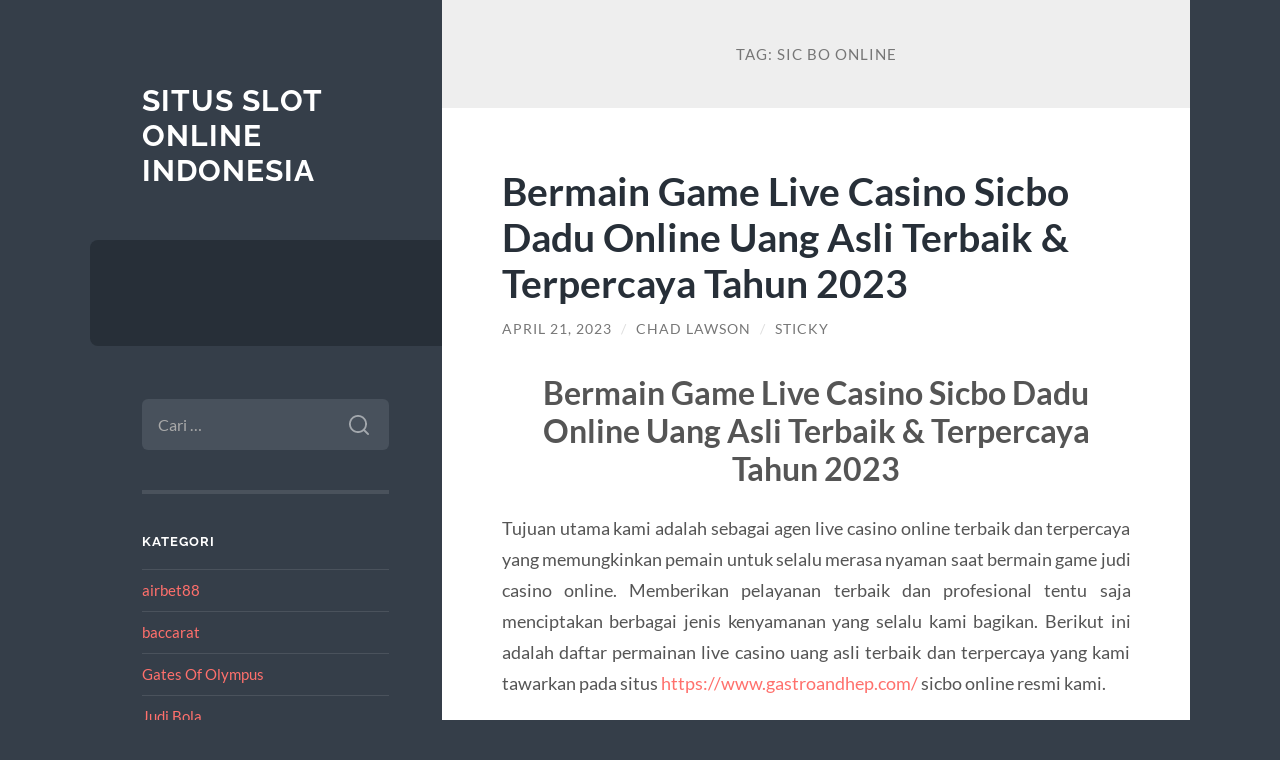

--- FILE ---
content_type: text/html; charset=UTF-8
request_url: https://www.oakleyeyeglasses.net/tag/sic-bo-online/
body_size: 9789
content:
<!DOCTYPE html>

<html lang="id">

	<head>

		<meta charset="UTF-8">
		<meta name="viewport" content="width=device-width, initial-scale=1.0" >

		<link rel="profile" href="https://gmpg.org/xfn/11">

		<meta name='robots' content='index, follow, max-image-preview:large, max-snippet:-1, max-video-preview:-1' />
	<style>img:is([sizes="auto" i], [sizes^="auto," i]) { contain-intrinsic-size: 3000px 1500px }</style>
	
	<!-- This site is optimized with the Yoast SEO plugin v26.8 - https://yoast.com/product/yoast-seo-wordpress/ -->
	<title>Sic Bo Online Archives - situs slot online indonesia</title>
	<link rel="canonical" href="https://www.oakleyeyeglasses.net/tag/sic-bo-online/" />
	<meta property="og:locale" content="id_ID" />
	<meta property="og:type" content="article" />
	<meta property="og:title" content="Sic Bo Online Archives - situs slot online indonesia" />
	<meta property="og:url" content="https://www.oakleyeyeglasses.net/tag/sic-bo-online/" />
	<meta property="og:site_name" content="situs slot online indonesia" />
	<meta name="twitter:card" content="summary_large_image" />
	<script type="application/ld+json" class="yoast-schema-graph">{"@context":"https://schema.org","@graph":[{"@type":"CollectionPage","@id":"https://www.oakleyeyeglasses.net/tag/sic-bo-online/","url":"https://www.oakleyeyeglasses.net/tag/sic-bo-online/","name":"Sic Bo Online Archives - situs slot online indonesia","isPartOf":{"@id":"https://www.oakleyeyeglasses.net/#website"},"breadcrumb":{"@id":"https://www.oakleyeyeglasses.net/tag/sic-bo-online/#breadcrumb"},"inLanguage":"id"},{"@type":"BreadcrumbList","@id":"https://www.oakleyeyeglasses.net/tag/sic-bo-online/#breadcrumb","itemListElement":[{"@type":"ListItem","position":1,"name":"Home","item":"https://www.oakleyeyeglasses.net/"},{"@type":"ListItem","position":2,"name":"Sic Bo Online"}]},{"@type":"WebSite","@id":"https://www.oakleyeyeglasses.net/#website","url":"https://www.oakleyeyeglasses.net/","name":"situs slot online indonesia","description":"","potentialAction":[{"@type":"SearchAction","target":{"@type":"EntryPoint","urlTemplate":"https://www.oakleyeyeglasses.net/?s={search_term_string}"},"query-input":{"@type":"PropertyValueSpecification","valueRequired":true,"valueName":"search_term_string"}}],"inLanguage":"id"}]}</script>
	<!-- / Yoast SEO plugin. -->


<link rel="alternate" type="application/rss+xml" title="situs slot online indonesia &raquo; Feed" href="https://www.oakleyeyeglasses.net/feed/" />
<link rel="alternate" type="application/rss+xml" title="situs slot online indonesia &raquo; Umpan Komentar" href="https://www.oakleyeyeglasses.net/comments/feed/" />
<link rel="alternate" type="application/rss+xml" title="situs slot online indonesia &raquo; Sic Bo Online Umpan Tag" href="https://www.oakleyeyeglasses.net/tag/sic-bo-online/feed/" />
<script type="text/javascript">
/* <![CDATA[ */
window._wpemojiSettings = {"baseUrl":"https:\/\/s.w.org\/images\/core\/emoji\/16.0.1\/72x72\/","ext":".png","svgUrl":"https:\/\/s.w.org\/images\/core\/emoji\/16.0.1\/svg\/","svgExt":".svg","source":{"concatemoji":"https:\/\/www.oakleyeyeglasses.net\/wp-includes\/js\/wp-emoji-release.min.js?ver=6.8.3"}};
/*! This file is auto-generated */
!function(s,n){var o,i,e;function c(e){try{var t={supportTests:e,timestamp:(new Date).valueOf()};sessionStorage.setItem(o,JSON.stringify(t))}catch(e){}}function p(e,t,n){e.clearRect(0,0,e.canvas.width,e.canvas.height),e.fillText(t,0,0);var t=new Uint32Array(e.getImageData(0,0,e.canvas.width,e.canvas.height).data),a=(e.clearRect(0,0,e.canvas.width,e.canvas.height),e.fillText(n,0,0),new Uint32Array(e.getImageData(0,0,e.canvas.width,e.canvas.height).data));return t.every(function(e,t){return e===a[t]})}function u(e,t){e.clearRect(0,0,e.canvas.width,e.canvas.height),e.fillText(t,0,0);for(var n=e.getImageData(16,16,1,1),a=0;a<n.data.length;a++)if(0!==n.data[a])return!1;return!0}function f(e,t,n,a){switch(t){case"flag":return n(e,"\ud83c\udff3\ufe0f\u200d\u26a7\ufe0f","\ud83c\udff3\ufe0f\u200b\u26a7\ufe0f")?!1:!n(e,"\ud83c\udde8\ud83c\uddf6","\ud83c\udde8\u200b\ud83c\uddf6")&&!n(e,"\ud83c\udff4\udb40\udc67\udb40\udc62\udb40\udc65\udb40\udc6e\udb40\udc67\udb40\udc7f","\ud83c\udff4\u200b\udb40\udc67\u200b\udb40\udc62\u200b\udb40\udc65\u200b\udb40\udc6e\u200b\udb40\udc67\u200b\udb40\udc7f");case"emoji":return!a(e,"\ud83e\udedf")}return!1}function g(e,t,n,a){var r="undefined"!=typeof WorkerGlobalScope&&self instanceof WorkerGlobalScope?new OffscreenCanvas(300,150):s.createElement("canvas"),o=r.getContext("2d",{willReadFrequently:!0}),i=(o.textBaseline="top",o.font="600 32px Arial",{});return e.forEach(function(e){i[e]=t(o,e,n,a)}),i}function t(e){var t=s.createElement("script");t.src=e,t.defer=!0,s.head.appendChild(t)}"undefined"!=typeof Promise&&(o="wpEmojiSettingsSupports",i=["flag","emoji"],n.supports={everything:!0,everythingExceptFlag:!0},e=new Promise(function(e){s.addEventListener("DOMContentLoaded",e,{once:!0})}),new Promise(function(t){var n=function(){try{var e=JSON.parse(sessionStorage.getItem(o));if("object"==typeof e&&"number"==typeof e.timestamp&&(new Date).valueOf()<e.timestamp+604800&&"object"==typeof e.supportTests)return e.supportTests}catch(e){}return null}();if(!n){if("undefined"!=typeof Worker&&"undefined"!=typeof OffscreenCanvas&&"undefined"!=typeof URL&&URL.createObjectURL&&"undefined"!=typeof Blob)try{var e="postMessage("+g.toString()+"("+[JSON.stringify(i),f.toString(),p.toString(),u.toString()].join(",")+"));",a=new Blob([e],{type:"text/javascript"}),r=new Worker(URL.createObjectURL(a),{name:"wpTestEmojiSupports"});return void(r.onmessage=function(e){c(n=e.data),r.terminate(),t(n)})}catch(e){}c(n=g(i,f,p,u))}t(n)}).then(function(e){for(var t in e)n.supports[t]=e[t],n.supports.everything=n.supports.everything&&n.supports[t],"flag"!==t&&(n.supports.everythingExceptFlag=n.supports.everythingExceptFlag&&n.supports[t]);n.supports.everythingExceptFlag=n.supports.everythingExceptFlag&&!n.supports.flag,n.DOMReady=!1,n.readyCallback=function(){n.DOMReady=!0}}).then(function(){return e}).then(function(){var e;n.supports.everything||(n.readyCallback(),(e=n.source||{}).concatemoji?t(e.concatemoji):e.wpemoji&&e.twemoji&&(t(e.twemoji),t(e.wpemoji)))}))}((window,document),window._wpemojiSettings);
/* ]]> */
</script>
<style id='wp-emoji-styles-inline-css' type='text/css'>

	img.wp-smiley, img.emoji {
		display: inline !important;
		border: none !important;
		box-shadow: none !important;
		height: 1em !important;
		width: 1em !important;
		margin: 0 0.07em !important;
		vertical-align: -0.1em !important;
		background: none !important;
		padding: 0 !important;
	}
</style>
<link rel='stylesheet' id='wp-block-library-css' href='https://www.oakleyeyeglasses.net/wp-includes/css/dist/block-library/style.min.css?ver=6.8.3' type='text/css' media='all' />
<style id='classic-theme-styles-inline-css' type='text/css'>
/*! This file is auto-generated */
.wp-block-button__link{color:#fff;background-color:#32373c;border-radius:9999px;box-shadow:none;text-decoration:none;padding:calc(.667em + 2px) calc(1.333em + 2px);font-size:1.125em}.wp-block-file__button{background:#32373c;color:#fff;text-decoration:none}
</style>
<style id='global-styles-inline-css' type='text/css'>
:root{--wp--preset--aspect-ratio--square: 1;--wp--preset--aspect-ratio--4-3: 4/3;--wp--preset--aspect-ratio--3-4: 3/4;--wp--preset--aspect-ratio--3-2: 3/2;--wp--preset--aspect-ratio--2-3: 2/3;--wp--preset--aspect-ratio--16-9: 16/9;--wp--preset--aspect-ratio--9-16: 9/16;--wp--preset--color--black: #272F38;--wp--preset--color--cyan-bluish-gray: #abb8c3;--wp--preset--color--white: #fff;--wp--preset--color--pale-pink: #f78da7;--wp--preset--color--vivid-red: #cf2e2e;--wp--preset--color--luminous-vivid-orange: #ff6900;--wp--preset--color--luminous-vivid-amber: #fcb900;--wp--preset--color--light-green-cyan: #7bdcb5;--wp--preset--color--vivid-green-cyan: #00d084;--wp--preset--color--pale-cyan-blue: #8ed1fc;--wp--preset--color--vivid-cyan-blue: #0693e3;--wp--preset--color--vivid-purple: #9b51e0;--wp--preset--color--accent: #FF706C;--wp--preset--color--dark-gray: #444;--wp--preset--color--medium-gray: #666;--wp--preset--color--light-gray: #888;--wp--preset--gradient--vivid-cyan-blue-to-vivid-purple: linear-gradient(135deg,rgba(6,147,227,1) 0%,rgb(155,81,224) 100%);--wp--preset--gradient--light-green-cyan-to-vivid-green-cyan: linear-gradient(135deg,rgb(122,220,180) 0%,rgb(0,208,130) 100%);--wp--preset--gradient--luminous-vivid-amber-to-luminous-vivid-orange: linear-gradient(135deg,rgba(252,185,0,1) 0%,rgba(255,105,0,1) 100%);--wp--preset--gradient--luminous-vivid-orange-to-vivid-red: linear-gradient(135deg,rgba(255,105,0,1) 0%,rgb(207,46,46) 100%);--wp--preset--gradient--very-light-gray-to-cyan-bluish-gray: linear-gradient(135deg,rgb(238,238,238) 0%,rgb(169,184,195) 100%);--wp--preset--gradient--cool-to-warm-spectrum: linear-gradient(135deg,rgb(74,234,220) 0%,rgb(151,120,209) 20%,rgb(207,42,186) 40%,rgb(238,44,130) 60%,rgb(251,105,98) 80%,rgb(254,248,76) 100%);--wp--preset--gradient--blush-light-purple: linear-gradient(135deg,rgb(255,206,236) 0%,rgb(152,150,240) 100%);--wp--preset--gradient--blush-bordeaux: linear-gradient(135deg,rgb(254,205,165) 0%,rgb(254,45,45) 50%,rgb(107,0,62) 100%);--wp--preset--gradient--luminous-dusk: linear-gradient(135deg,rgb(255,203,112) 0%,rgb(199,81,192) 50%,rgb(65,88,208) 100%);--wp--preset--gradient--pale-ocean: linear-gradient(135deg,rgb(255,245,203) 0%,rgb(182,227,212) 50%,rgb(51,167,181) 100%);--wp--preset--gradient--electric-grass: linear-gradient(135deg,rgb(202,248,128) 0%,rgb(113,206,126) 100%);--wp--preset--gradient--midnight: linear-gradient(135deg,rgb(2,3,129) 0%,rgb(40,116,252) 100%);--wp--preset--font-size--small: 16px;--wp--preset--font-size--medium: 20px;--wp--preset--font-size--large: 24px;--wp--preset--font-size--x-large: 42px;--wp--preset--font-size--regular: 18px;--wp--preset--font-size--larger: 32px;--wp--preset--spacing--20: 0.44rem;--wp--preset--spacing--30: 0.67rem;--wp--preset--spacing--40: 1rem;--wp--preset--spacing--50: 1.5rem;--wp--preset--spacing--60: 2.25rem;--wp--preset--spacing--70: 3.38rem;--wp--preset--spacing--80: 5.06rem;--wp--preset--shadow--natural: 6px 6px 9px rgba(0, 0, 0, 0.2);--wp--preset--shadow--deep: 12px 12px 50px rgba(0, 0, 0, 0.4);--wp--preset--shadow--sharp: 6px 6px 0px rgba(0, 0, 0, 0.2);--wp--preset--shadow--outlined: 6px 6px 0px -3px rgba(255, 255, 255, 1), 6px 6px rgba(0, 0, 0, 1);--wp--preset--shadow--crisp: 6px 6px 0px rgba(0, 0, 0, 1);}:where(.is-layout-flex){gap: 0.5em;}:where(.is-layout-grid){gap: 0.5em;}body .is-layout-flex{display: flex;}.is-layout-flex{flex-wrap: wrap;align-items: center;}.is-layout-flex > :is(*, div){margin: 0;}body .is-layout-grid{display: grid;}.is-layout-grid > :is(*, div){margin: 0;}:where(.wp-block-columns.is-layout-flex){gap: 2em;}:where(.wp-block-columns.is-layout-grid){gap: 2em;}:where(.wp-block-post-template.is-layout-flex){gap: 1.25em;}:where(.wp-block-post-template.is-layout-grid){gap: 1.25em;}.has-black-color{color: var(--wp--preset--color--black) !important;}.has-cyan-bluish-gray-color{color: var(--wp--preset--color--cyan-bluish-gray) !important;}.has-white-color{color: var(--wp--preset--color--white) !important;}.has-pale-pink-color{color: var(--wp--preset--color--pale-pink) !important;}.has-vivid-red-color{color: var(--wp--preset--color--vivid-red) !important;}.has-luminous-vivid-orange-color{color: var(--wp--preset--color--luminous-vivid-orange) !important;}.has-luminous-vivid-amber-color{color: var(--wp--preset--color--luminous-vivid-amber) !important;}.has-light-green-cyan-color{color: var(--wp--preset--color--light-green-cyan) !important;}.has-vivid-green-cyan-color{color: var(--wp--preset--color--vivid-green-cyan) !important;}.has-pale-cyan-blue-color{color: var(--wp--preset--color--pale-cyan-blue) !important;}.has-vivid-cyan-blue-color{color: var(--wp--preset--color--vivid-cyan-blue) !important;}.has-vivid-purple-color{color: var(--wp--preset--color--vivid-purple) !important;}.has-black-background-color{background-color: var(--wp--preset--color--black) !important;}.has-cyan-bluish-gray-background-color{background-color: var(--wp--preset--color--cyan-bluish-gray) !important;}.has-white-background-color{background-color: var(--wp--preset--color--white) !important;}.has-pale-pink-background-color{background-color: var(--wp--preset--color--pale-pink) !important;}.has-vivid-red-background-color{background-color: var(--wp--preset--color--vivid-red) !important;}.has-luminous-vivid-orange-background-color{background-color: var(--wp--preset--color--luminous-vivid-orange) !important;}.has-luminous-vivid-amber-background-color{background-color: var(--wp--preset--color--luminous-vivid-amber) !important;}.has-light-green-cyan-background-color{background-color: var(--wp--preset--color--light-green-cyan) !important;}.has-vivid-green-cyan-background-color{background-color: var(--wp--preset--color--vivid-green-cyan) !important;}.has-pale-cyan-blue-background-color{background-color: var(--wp--preset--color--pale-cyan-blue) !important;}.has-vivid-cyan-blue-background-color{background-color: var(--wp--preset--color--vivid-cyan-blue) !important;}.has-vivid-purple-background-color{background-color: var(--wp--preset--color--vivid-purple) !important;}.has-black-border-color{border-color: var(--wp--preset--color--black) !important;}.has-cyan-bluish-gray-border-color{border-color: var(--wp--preset--color--cyan-bluish-gray) !important;}.has-white-border-color{border-color: var(--wp--preset--color--white) !important;}.has-pale-pink-border-color{border-color: var(--wp--preset--color--pale-pink) !important;}.has-vivid-red-border-color{border-color: var(--wp--preset--color--vivid-red) !important;}.has-luminous-vivid-orange-border-color{border-color: var(--wp--preset--color--luminous-vivid-orange) !important;}.has-luminous-vivid-amber-border-color{border-color: var(--wp--preset--color--luminous-vivid-amber) !important;}.has-light-green-cyan-border-color{border-color: var(--wp--preset--color--light-green-cyan) !important;}.has-vivid-green-cyan-border-color{border-color: var(--wp--preset--color--vivid-green-cyan) !important;}.has-pale-cyan-blue-border-color{border-color: var(--wp--preset--color--pale-cyan-blue) !important;}.has-vivid-cyan-blue-border-color{border-color: var(--wp--preset--color--vivid-cyan-blue) !important;}.has-vivid-purple-border-color{border-color: var(--wp--preset--color--vivid-purple) !important;}.has-vivid-cyan-blue-to-vivid-purple-gradient-background{background: var(--wp--preset--gradient--vivid-cyan-blue-to-vivid-purple) !important;}.has-light-green-cyan-to-vivid-green-cyan-gradient-background{background: var(--wp--preset--gradient--light-green-cyan-to-vivid-green-cyan) !important;}.has-luminous-vivid-amber-to-luminous-vivid-orange-gradient-background{background: var(--wp--preset--gradient--luminous-vivid-amber-to-luminous-vivid-orange) !important;}.has-luminous-vivid-orange-to-vivid-red-gradient-background{background: var(--wp--preset--gradient--luminous-vivid-orange-to-vivid-red) !important;}.has-very-light-gray-to-cyan-bluish-gray-gradient-background{background: var(--wp--preset--gradient--very-light-gray-to-cyan-bluish-gray) !important;}.has-cool-to-warm-spectrum-gradient-background{background: var(--wp--preset--gradient--cool-to-warm-spectrum) !important;}.has-blush-light-purple-gradient-background{background: var(--wp--preset--gradient--blush-light-purple) !important;}.has-blush-bordeaux-gradient-background{background: var(--wp--preset--gradient--blush-bordeaux) !important;}.has-luminous-dusk-gradient-background{background: var(--wp--preset--gradient--luminous-dusk) !important;}.has-pale-ocean-gradient-background{background: var(--wp--preset--gradient--pale-ocean) !important;}.has-electric-grass-gradient-background{background: var(--wp--preset--gradient--electric-grass) !important;}.has-midnight-gradient-background{background: var(--wp--preset--gradient--midnight) !important;}.has-small-font-size{font-size: var(--wp--preset--font-size--small) !important;}.has-medium-font-size{font-size: var(--wp--preset--font-size--medium) !important;}.has-large-font-size{font-size: var(--wp--preset--font-size--large) !important;}.has-x-large-font-size{font-size: var(--wp--preset--font-size--x-large) !important;}
:where(.wp-block-post-template.is-layout-flex){gap: 1.25em;}:where(.wp-block-post-template.is-layout-grid){gap: 1.25em;}
:where(.wp-block-columns.is-layout-flex){gap: 2em;}:where(.wp-block-columns.is-layout-grid){gap: 2em;}
:root :where(.wp-block-pullquote){font-size: 1.5em;line-height: 1.6;}
</style>
<link rel='stylesheet' id='wilson_fonts-css' href='https://www.oakleyeyeglasses.net/wp-content/themes/wilson/assets/css/fonts.css?ver=6.8.3' type='text/css' media='all' />
<link rel='stylesheet' id='wilson_style-css' href='https://www.oakleyeyeglasses.net/wp-content/themes/wilson/style.css?ver=2.1.3' type='text/css' media='all' />
<script type="text/javascript" src="https://www.oakleyeyeglasses.net/wp-includes/js/jquery/jquery.min.js?ver=3.7.1" id="jquery-core-js"></script>
<script type="text/javascript" src="https://www.oakleyeyeglasses.net/wp-includes/js/jquery/jquery-migrate.min.js?ver=3.4.1" id="jquery-migrate-js"></script>
<script type="text/javascript" src="https://www.oakleyeyeglasses.net/wp-content/themes/wilson/assets/js/global.js?ver=2.1.3" id="wilson_global-js"></script>
<link rel="https://api.w.org/" href="https://www.oakleyeyeglasses.net/wp-json/" /><link rel="alternate" title="JSON" type="application/json" href="https://www.oakleyeyeglasses.net/wp-json/wp/v2/tags/141" /><link rel="EditURI" type="application/rsd+xml" title="RSD" href="https://www.oakleyeyeglasses.net/xmlrpc.php?rsd" />
<meta name="generator" content="WordPress 6.8.3" />
<!-- There is no amphtml version available for this URL. -->
	</head>
	
	<body class="archive tag tag-sic-bo-online tag-141 wp-theme-wilson">

		
		<a class="skip-link button" href="#site-content">Skip to the content</a>
	
		<div class="wrapper">
	
			<header class="sidebar" id="site-header">
							
				<div class="blog-header">

									
						<div class="blog-info">
						
															<div class="blog-title">
									<a href="https://www.oakleyeyeglasses.net" rel="home">situs slot online indonesia</a>
								</div>
														
													
						</div><!-- .blog-info -->
						
					
				</div><!-- .blog-header -->
				
				<div class="nav-toggle toggle">
				
					<p>
						<span class="show">Show menu</span>
						<span class="hide">Hide menu</span>
					</p>
				
					<div class="bars">
							
						<div class="bar"></div>
						<div class="bar"></div>
						<div class="bar"></div>
						
						<div class="clear"></div>
						
					</div><!-- .bars -->
				
				</div><!-- .nav-toggle -->
				
				<div class="blog-menu">
			
					<ul class="navigation">
					
																		
					</ul><!-- .navigation -->
				</div><!-- .blog-menu -->
				
				<div class="mobile-menu">
						 
					<ul class="navigation">
					
												
					</ul>
					 
				</div><!-- .mobile-menu -->
				
				
					<div class="widgets" role="complementary">
					
						<div id="search-2" class="widget widget_search"><div class="widget-content"><form role="search" method="get" class="search-form" action="https://www.oakleyeyeglasses.net/">
				<label>
					<span class="screen-reader-text">Cari untuk:</span>
					<input type="search" class="search-field" placeholder="Cari &hellip;" value="" name="s" />
				</label>
				<input type="submit" class="search-submit" value="Cari" />
			</form></div></div><div id="categories-2" class="widget widget_categories"><div class="widget-content"><h3 class="widget-title">Kategori</h3>
			<ul>
					<li class="cat-item cat-item-656"><a href="https://www.oakleyeyeglasses.net/category/airbet88/">airbet88</a>
</li>
	<li class="cat-item cat-item-611"><a href="https://www.oakleyeyeglasses.net/category/baccarat/">baccarat</a>
</li>
	<li class="cat-item cat-item-545"><a href="https://www.oakleyeyeglasses.net/category/gates-of-olympus/">Gates Of Olympus</a>
</li>
	<li class="cat-item cat-item-4"><a href="https://www.oakleyeyeglasses.net/category/judi-bola/">Judi Bola</a>
</li>
	<li class="cat-item cat-item-668"><a href="https://www.oakleyeyeglasses.net/category/judi-roulette/">judi roulette</a>
</li>
	<li class="cat-item cat-item-2"><a href="https://www.oakleyeyeglasses.net/category/main/">Main</a>
</li>
	<li class="cat-item cat-item-607"><a href="https://www.oakleyeyeglasses.net/category/roulette-game/">roulette game</a>
</li>
	<li class="cat-item cat-item-630"><a href="https://www.oakleyeyeglasses.net/category/rtp-slot-gacor/">rtp slot gacor</a>
</li>
	<li class="cat-item cat-item-300"><a href="https://www.oakleyeyeglasses.net/category/sbobet/">sbobet</a>
</li>
	<li class="cat-item cat-item-609"><a href="https://www.oakleyeyeglasses.net/category/sic-bo/">sic bo</a>
</li>
	<li class="cat-item cat-item-651"><a href="https://www.oakleyeyeglasses.net/category/situs-roulette/">situs roulette</a>
</li>
	<li class="cat-item cat-item-303"><a href="https://www.oakleyeyeglasses.net/category/slot/">slot</a>
</li>
	<li class="cat-item cat-item-568"><a href="https://www.oakleyeyeglasses.net/category/slot-bet-100/">Slot Bet 100</a>
</li>
	<li class="cat-item cat-item-631"><a href="https://www.oakleyeyeglasses.net/category/slot-bet-200-perak/">slot bet 200 perak</a>
</li>
	<li class="cat-item cat-item-3"><a href="https://www.oakleyeyeglasses.net/category/slot-online/">Slot Online</a>
</li>
	<li class="cat-item cat-item-623"><a href="https://www.oakleyeyeglasses.net/category/slot777/">slot777</a>
</li>
	<li class="cat-item cat-item-254"><a href="https://www.oakleyeyeglasses.net/category/slot88/">slot88</a>
</li>
	<li class="cat-item cat-item-586"><a href="https://www.oakleyeyeglasses.net/category/starlight-princess/">starlight princess</a>
</li>
	<li class="cat-item cat-item-1"><a href="https://www.oakleyeyeglasses.net/category/uncategorized/">Uncategorized</a>
</li>
			</ul>

			</div></div>
		<div id="recent-posts-2" class="widget widget_recent_entries"><div class="widget-content">
		<h3 class="widget-title">Pos-pos Terbaru</h3>
		<ul>
											<li>
					<a href="https://www.oakleyeyeglasses.net/game-online-spaceman-sebagai-hiburan-digital-bertema-futuristik/">Game Online Spaceman sebagai Hiburan Digital Bertema Futuristik</a>
									</li>
											<li>
					<a href="https://www.oakleyeyeglasses.net/strategi-mengatur-taruhan-dan-modal-di-slot-gacor/">Strategi Mengatur Taruhan dan Modal di Slot Gacor</a>
									</li>
											<li>
					<a href="https://www.oakleyeyeglasses.net/airbet88-rilis-fitur-anti-lag-baru-slot-lebih-smooth-maxwin-lebih-mudah/">Airbet88 Rilis Fitur Anti-Lag Baru: Slot Lebih Smooth, Maxwin Lebih Mudah</a>
									</li>
											<li>
					<a href="https://www.oakleyeyeglasses.net/teknik-high-low-premium-alternation-untuk-baca-mood-mesin-mahjong-ways/">Teknik High-Low Premium Alternation untuk Baca Mood Mesin Mahjong Ways</a>
									</li>
											<li>
					<a href="https://www.oakleyeyeglasses.net/mapan99-pola-tenang-win-konsisten/">MAPAN99: Pola Tenang &#038; Win Konsisten</a>
									</li>
					</ul>

		</div></div><div id="tag_cloud-2" class="widget widget_tag_cloud"><div class="widget-content"><h3 class="widget-title">Tag</h3><div class="tagcloud"><a href="https://www.oakleyeyeglasses.net/tag/agen-judi-online/" class="tag-cloud-link tag-link-189 tag-link-position-1" style="font-size: 8.7291666666667pt;" aria-label="agen judi online (9 item)">agen judi online</a>
<a href="https://www.oakleyeyeglasses.net/tag/airbet88/" class="tag-cloud-link tag-link-40 tag-link-position-2" style="font-size: 9.3125pt;" aria-label="airbet88 (10 item)">airbet88</a>
<a href="https://www.oakleyeyeglasses.net/tag/bonus-new-member/" class="tag-cloud-link tag-link-29 tag-link-position-3" style="font-size: 13.6875pt;" aria-label="bonus new member (21 item)">bonus new member</a>
<a href="https://www.oakleyeyeglasses.net/tag/bonus-new-member-100/" class="tag-cloud-link tag-link-85 tag-link-position-4" style="font-size: 10.916666666667pt;" aria-label="bonus New member 100 (13 item)">bonus New member 100</a>
<a href="https://www.oakleyeyeglasses.net/tag/daftar-sbobet/" class="tag-cloud-link tag-link-114 tag-link-position-5" style="font-size: 8.7291666666667pt;" aria-label="daftar sbobet (9 item)">daftar sbobet</a>
<a href="https://www.oakleyeyeglasses.net/tag/gates-of-olympus/" class="tag-cloud-link tag-link-130 tag-link-position-6" style="font-size: 8.7291666666667pt;" aria-label="gates of olympus (9 item)">gates of olympus</a>
<a href="https://www.oakleyeyeglasses.net/tag/joker123/" class="tag-cloud-link tag-link-131 tag-link-position-7" style="font-size: 9.3125pt;" aria-label="joker123 (10 item)">joker123</a>
<a href="https://www.oakleyeyeglasses.net/tag/judi-bola/" class="tag-cloud-link tag-link-19 tag-link-position-8" style="font-size: 10.333333333333pt;" aria-label="judi bola (12 item)">judi bola</a>
<a href="https://www.oakleyeyeglasses.net/tag/judi-online/" class="tag-cloud-link tag-link-22 tag-link-position-9" style="font-size: 13.6875pt;" aria-label="judi online (21 item)">judi online</a>
<a href="https://www.oakleyeyeglasses.net/tag/judi-slot-online/" class="tag-cloud-link tag-link-18 tag-link-position-10" style="font-size: 14.270833333333pt;" aria-label="Judi Slot Online (23 item)">Judi Slot Online</a>
<a href="https://www.oakleyeyeglasses.net/tag/link-olympus1000/" class="tag-cloud-link tag-link-451 tag-link-position-11" style="font-size: 8.7291666666667pt;" aria-label="link olympus1000 (9 item)">link olympus1000</a>
<a href="https://www.oakleyeyeglasses.net/tag/link-slot-gacor/" class="tag-cloud-link tag-link-27 tag-link-position-12" style="font-size: 9.8958333333333pt;" aria-label="link slot gacor (11 item)">link slot gacor</a>
<a href="https://www.oakleyeyeglasses.net/tag/mahjong-slot/" class="tag-cloud-link tag-link-248 tag-link-position-13" style="font-size: 11.645833333333pt;" aria-label="mahjong slot (15 item)">mahjong slot</a>
<a href="https://www.oakleyeyeglasses.net/tag/mahjong-ways/" class="tag-cloud-link tag-link-302 tag-link-position-14" style="font-size: 9.8958333333333pt;" aria-label="mahjong ways (11 item)">mahjong ways</a>
<a href="https://www.oakleyeyeglasses.net/tag/mahjong-ways-2/" class="tag-cloud-link tag-link-330 tag-link-position-15" style="font-size: 9.3125pt;" aria-label="mahjong ways 2 (10 item)">mahjong ways 2</a>
<a href="https://www.oakleyeyeglasses.net/tag/sbobet/" class="tag-cloud-link tag-link-178 tag-link-position-16" style="font-size: 14.5625pt;" aria-label="sbobet (24 item)">sbobet</a>
<a href="https://www.oakleyeyeglasses.net/tag/sbobet88/" class="tag-cloud-link tag-link-191 tag-link-position-17" style="font-size: 9.8958333333333pt;" aria-label="sbobet88 (11 item)">sbobet88</a>
<a href="https://www.oakleyeyeglasses.net/tag/server-thailand/" class="tag-cloud-link tag-link-240 tag-link-position-18" style="font-size: 8.7291666666667pt;" aria-label="server thailand (9 item)">server thailand</a>
<a href="https://www.oakleyeyeglasses.net/tag/situs-judi-bola/" class="tag-cloud-link tag-link-242 tag-link-position-19" style="font-size: 10.333333333333pt;" aria-label="situs judi bola (12 item)">situs judi bola</a>
<a href="https://www.oakleyeyeglasses.net/tag/situs-slot/" class="tag-cloud-link tag-link-166 tag-link-position-20" style="font-size: 12.8125pt;" aria-label="situs slot (18 item)">situs slot</a>
<a href="https://www.oakleyeyeglasses.net/tag/situs-slot-gacor/" class="tag-cloud-link tag-link-26 tag-link-position-21" style="font-size: 12.520833333333pt;" aria-label="situs slot gacor (17 item)">situs slot gacor</a>
<a href="https://www.oakleyeyeglasses.net/tag/slot/" class="tag-cloud-link tag-link-6 tag-link-position-22" style="font-size: 21.708333333333pt;" aria-label="Slot (77 item)">Slot</a>
<a href="https://www.oakleyeyeglasses.net/tag/slot777/" class="tag-cloud-link tag-link-215 tag-link-position-23" style="font-size: 11.354166666667pt;" aria-label="slot777 (14 item)">slot777</a>
<a href="https://www.oakleyeyeglasses.net/tag/slot777-gacor/" class="tag-cloud-link tag-link-222 tag-link-position-24" style="font-size: 8pt;" aria-label="slot777 gacor (8 item)">slot777 gacor</a>
<a href="https://www.oakleyeyeglasses.net/tag/slot-bet-100/" class="tag-cloud-link tag-link-250 tag-link-position-25" style="font-size: 9.8958333333333pt;" aria-label="Slot Bet 100 (11 item)">Slot Bet 100</a>
<a href="https://www.oakleyeyeglasses.net/tag/slot-bet-200/" class="tag-cloud-link tag-link-251 tag-link-position-26" style="font-size: 11.354166666667pt;" aria-label="Slot Bet 200 (14 item)">Slot Bet 200</a>
<a href="https://www.oakleyeyeglasses.net/tag/slot-bet-kecil/" class="tag-cloud-link tag-link-291 tag-link-position-27" style="font-size: 9.8958333333333pt;" aria-label="slot bet kecil (11 item)">slot bet kecil</a>
<a href="https://www.oakleyeyeglasses.net/tag/slot-bonus/" class="tag-cloud-link tag-link-46 tag-link-position-28" style="font-size: 9.8958333333333pt;" aria-label="slot bonus (11 item)">slot bonus</a>
<a href="https://www.oakleyeyeglasses.net/tag/slot-bonus-new-member/" class="tag-cloud-link tag-link-58 tag-link-position-29" style="font-size: 8.7291666666667pt;" aria-label="slot bonus new member (9 item)">slot bonus new member</a>
<a href="https://www.oakleyeyeglasses.net/tag/slot-bonus-new-member-100/" class="tag-cloud-link tag-link-45 tag-link-position-30" style="font-size: 9.3125pt;" aria-label="slot bonus new member 100 (10 item)">slot bonus new member 100</a>
<a href="https://www.oakleyeyeglasses.net/tag/slot-deposit-10-ribu/" class="tag-cloud-link tag-link-307 tag-link-position-31" style="font-size: 8.7291666666667pt;" aria-label="slot deposit 10 ribu (9 item)">slot deposit 10 ribu</a>
<a href="https://www.oakleyeyeglasses.net/tag/slot-gacor/" class="tag-cloud-link tag-link-25 tag-link-position-32" style="font-size: 22pt;" aria-label="slot gacor (80 item)">slot gacor</a>
<a href="https://www.oakleyeyeglasses.net/tag/slot-gacor-gampang-menang/" class="tag-cloud-link tag-link-31 tag-link-position-33" style="font-size: 13.104166666667pt;" aria-label="slot gacor gampang menang (19 item)">slot gacor gampang menang</a>
<a href="https://www.oakleyeyeglasses.net/tag/slot-gacor-hari-ini/" class="tag-cloud-link tag-link-32 tag-link-position-34" style="font-size: 14.270833333333pt;" aria-label="slot gacor hari ini (23 item)">slot gacor hari ini</a>
<a href="https://www.oakleyeyeglasses.net/tag/slot-gacor-maxwin/" class="tag-cloud-link tag-link-51 tag-link-position-35" style="font-size: 9.8958333333333pt;" aria-label="slot gacor maxwin (11 item)">slot gacor maxwin</a>
<a href="https://www.oakleyeyeglasses.net/tag/slot-mahjong/" class="tag-cloud-link tag-link-193 tag-link-position-36" style="font-size: 11.354166666667pt;" aria-label="slot mahjong (14 item)">slot mahjong</a>
<a href="https://www.oakleyeyeglasses.net/tag/slot-mahjong-ways/" class="tag-cloud-link tag-link-194 tag-link-position-37" style="font-size: 8.7291666666667pt;" aria-label="slot mahjong ways (9 item)">slot mahjong ways</a>
<a href="https://www.oakleyeyeglasses.net/tag/slot-online/" class="tag-cloud-link tag-link-5 tag-link-position-38" style="font-size: 21.5625pt;" aria-label="Slot Online (75 item)">Slot Online</a>
<a href="https://www.oakleyeyeglasses.net/tag/slot-resmi/" class="tag-cloud-link tag-link-183 tag-link-position-39" style="font-size: 8pt;" aria-label="Slot Resmi (8 item)">Slot Resmi</a>
<a href="https://www.oakleyeyeglasses.net/tag/slot-server-thailand/" class="tag-cloud-link tag-link-187 tag-link-position-40" style="font-size: 10.916666666667pt;" aria-label="slot server thailand (13 item)">slot server thailand</a>
<a href="https://www.oakleyeyeglasses.net/tag/slot-spaceman/" class="tag-cloud-link tag-link-408 tag-link-position-41" style="font-size: 11.645833333333pt;" aria-label="Slot Spaceman (15 item)">Slot Spaceman</a>
<a href="https://www.oakleyeyeglasses.net/tag/slot-thailand/" class="tag-cloud-link tag-link-214 tag-link-position-42" style="font-size: 13.104166666667pt;" aria-label="slot thailand (19 item)">slot thailand</a>
<a href="https://www.oakleyeyeglasses.net/tag/spaceman/" class="tag-cloud-link tag-link-404 tag-link-position-43" style="font-size: 13.104166666667pt;" aria-label="Spaceman (19 item)">Spaceman</a>
<a href="https://www.oakleyeyeglasses.net/tag/spaceman-slot/" class="tag-cloud-link tag-link-405 tag-link-position-44" style="font-size: 13.395833333333pt;" aria-label="Spaceman Slot (20 item)">Spaceman Slot</a>
<a href="https://www.oakleyeyeglasses.net/tag/togel/" class="tag-cloud-link tag-link-190 tag-link-position-45" style="font-size: 8pt;" aria-label="togel (8 item)">togel</a></div>
</div></div><div id="block-2" class="widget widget_block"><div class="widget-content">
<figure class="wp-block-table"><table><tbody><tr><td>Links</td></tr><tr><td><strong><a href="https://wimed.org/">https://wimed.org/</a></strong></td></tr></tbody></table></figure>
</div></div>						
					</div><!-- .widgets -->
					
													
			</header><!-- .sidebar -->

			<main class="content" id="site-content">	
		<header class="archive-header">
		
							<h1 class="archive-title">Tag: <span>Sic Bo Online</span></h1>
			
						
		</header><!-- .archive-header -->
					
	
	<div class="posts">
			
				
			<article id="post-468" class="post-468 post type-post status-publish format-standard hentry category-main tag-judi-dadu-online tag-sic-bo tag-sic-bo-online">
		
				
<div class="post-inner">

	
		<header class="post-header">
			
			<h2 class="post-title">
				<a href="https://www.oakleyeyeglasses.net/bermain-game-live-casino-sicbo-dadu-online-uang-asli-terbaik-terpercaya-tahun-2023/" rel="bookmark">Bermain Game Live Casino Sicbo Dadu Online Uang Asli Terbaik &#038; Terpercaya Tahun 2023</a>
			</h2>
			
					
		<div class="post-meta">
		
			<span class="post-date"><a href="https://www.oakleyeyeglasses.net/bermain-game-live-casino-sicbo-dadu-online-uang-asli-terbaik-terpercaya-tahun-2023/">April 21, 2023</a></span>
			
			<span class="date-sep"> / </span>
				
			<span class="post-author"><a href="https://www.oakleyeyeglasses.net/author/administrator/" title="Pos-pos oleh Chad Lawson" rel="author">Chad Lawson</a></span>
			
						
			 
			
				<span class="date-sep"> / </span>
			
				Sticky			
						
												
		</div><!-- .post-meta -->

					
		</header><!-- .post-header -->

	
		
		<div class="post-content">
		
			<h2 style="text-align: center;">Bermain Game Live Casino Sicbo Dadu Online Uang Asli Terbaik &amp; Terpercaya Tahun 2023</h2>
<p style="text-align: justify;">Tujuan utama kami adalah sebagai agen live casino online terbaik dan terpercaya yang memungkinkan pemain untuk selalu merasa nyaman saat bermain game judi casino online. Memberikan pelayanan terbaik dan profesional tentu saja menciptakan berbagai jenis kenyamanan yang selalu kami bagikan. Berikut ini adalah daftar permainan live casino uang asli terbaik dan terpercaya yang kami tawarkan pada situs <a href="https://www.gastroandhep.com/">https://www.gastroandhep.com/</a> sicbo online resmi kami.</p>
<p style="text-align: justify;">1. SicBo Dadu Online</p>
<p style="text-align: justify;">2. Roulette Online</p>
<p style="text-align: justify;">3. Poker Online</p>
<p style="text-align: justify;">4. Baccarat Online</p>
<p style="text-align: justify;">5. Dragon Tiger</p>
<p style="text-align: justify;">Dengan mengetahui jenis-jenis judi live casino terbaik yang telah kami uraikan di atas. Tentu akan sangat menguntungkan bagi para pemainnya. Jika Anda menganggap bahwa dengan aplikasi seluler Anda sudah bisa merasakan keseruan bermain judi live casino online terbaik.</p>
<h3 style="text-align: justify;">Situs Live Casino Online Terpercaya di Indonesia</h3>
<p style="text-align: justify;">Fakta mengapa member setia bermain dan membuka akun di adalah karena kami adalah agen casino terbesar dan terpercaya yang melayani pemain dengan baik dan serius dalam memberikan fasilitas terbaik.</p>
<p style="text-align: justify;">Apa pun kemenangan Anda, kami akan membayarnya secara penuh dalam waktu 3 menit, baik itu dari jackpot, kemenangan langsung, atau bonus lainnya. Berikut beberapa kelebihan website link alternatif casino online resmi terpercaya di Indonesia yang telah kami rangkum dibawah ini :</p>
<p style="text-align: justify;">1. Daftar Akun Casino Online Gratis tanpa biaya.</p>
<p style="text-align: justify;">2. Minimal deposit yang rendah Rp 10.000</p>
<p style="text-align: justify;">3. Menerima deposit dari bank lokal Seperti : BCA, CIMB NIAGA, MANDIRI, BRI dan BNI.</p>
<p style="text-align: justify;">4. Menyediakan Deposit Via Pulsa Telkomsel.</p>
<p style="text-align: justify;">5. Transaksi Deposit dan Penarikan Uang Asli hanya hitungan menit.</p>
<p style="text-align: justify;">Dijamin game dadu online live dicoba oleh member setia kami tanpa 100% BOT atau robot. Fasilitas pelayanan terbaik adalah customer service online 24 jam bagi anda yang ingin bermain poker online, roulette online dan baccarat online kapan saja dan dimana saja.</p>
<h3 style="text-align: justify;">Keuntungan &amp; Keunggulan Bermain Casino Online</h3>
<p style="text-align: justify;">Banyak orang kini memilih untuk bermain game judi sicbo dadu online. Ini karena memiliki banyak keunggulan dibandingkan metode bermain tradisional. Beberapa manfaat khusus yang dapat dilihat orang adalah:</p>
<h4 style="text-align: justify;">1. Keamanan yang sangat tinggi</h4>
<p style="text-align: justify;">Beberapa orang masih takut untuk berpartisipasi dalam perjudian online karena takut agen akan mengungkapkan informasi pribadi mereka. Saat bermain daftar sicbo online, semua informasi dirahasiakan oleh dealer terkemuka. Jadi Anda bisa bertaruh dengan percaya diri di sini.</p>
<h4 style="text-align: justify;">2. Bergabung bermain dengan game di mana saja</h4>
<p style="text-align: justify;">Dibandingkan dengan cara tradisional seperti pergi ke kasino online dan bermain game dadu online 24/7, online selalu tersedia. Partisipasi dalam permainan tidak bergantung pada lokasi. Yang Anda butuhkan untuk bermain dadu online adalah perangkat pintar yang terhubung ke internet.</p>
<h4 style="text-align: justify;">3. Antarmuka yang menarik</h4>
<p style="text-align: justify;">WM Casino Live SicBo sudah mobile, yang ini berarti Anda dapat mengunduh aplikasi. Keuntungan dari bandar taruhan online adalah mereka selalu tahu bagaimana membuat portal game mereka menarik. Antarmuka yang sangat menarik dan suara yang hidup adalah apa yang akan Anda alami saat bermain online.</p>

		</div><!-- .post-content -->

	
</div><!-- .post-inner -->									
			</article><!-- .post -->
											
			
	</div><!-- .posts -->

			<footer class="footer section large-padding bg-dark clear" id="site-footer">

			
			<div class="credits">
				
				<p class="credits-left">&copy; 2026 <a href="https://www.oakleyeyeglasses.net">situs slot online indonesia</a></p>
				
				<p class="credits-right"><span>Theme by <a href="https://andersnoren.se">Anders Nor&eacute;n</a></span> &mdash; <a class="tothetop" href="#site-header">Up &uarr;</a></p>
				
			</div><!-- .credits -->
		
		</footer><!-- #site-footer -->
		
	</main><!-- #site-content -->
	
</div><!-- .wrapper -->

<script type="speculationrules">
{"prefetch":[{"source":"document","where":{"and":[{"href_matches":"\/*"},{"not":{"href_matches":["\/wp-*.php","\/wp-admin\/*","\/wp-content\/uploads\/*","\/wp-content\/*","\/wp-content\/plugins\/*","\/wp-content\/themes\/wilson\/*","\/*\\?(.+)"]}},{"not":{"selector_matches":"a[rel~=\"nofollow\"]"}},{"not":{"selector_matches":".no-prefetch, .no-prefetch a"}}]},"eagerness":"conservative"}]}
</script>

<script defer src="https://static.cloudflareinsights.com/beacon.min.js/vcd15cbe7772f49c399c6a5babf22c1241717689176015" integrity="sha512-ZpsOmlRQV6y907TI0dKBHq9Md29nnaEIPlkf84rnaERnq6zvWvPUqr2ft8M1aS28oN72PdrCzSjY4U6VaAw1EQ==" data-cf-beacon='{"version":"2024.11.0","token":"c63ec140b2b74729ad03e663355ba06e","r":1,"server_timing":{"name":{"cfCacheStatus":true,"cfEdge":true,"cfExtPri":true,"cfL4":true,"cfOrigin":true,"cfSpeedBrain":true},"location_startswith":null}}' crossorigin="anonymous"></script>
</body>
</html>